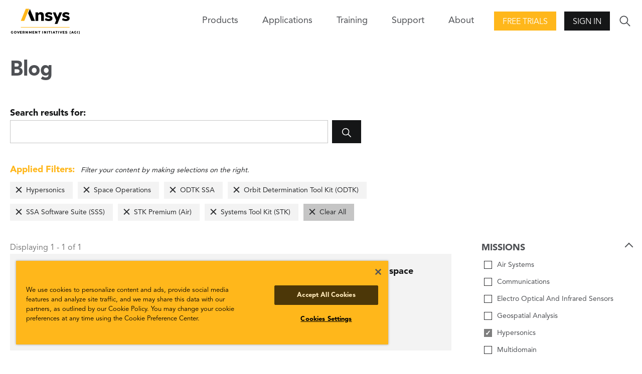

--- FILE ---
content_type: text/html; charset=utf-8
request_url: https://www.agi.com/blog/2019/01?filter=mission%3A1136%7Cmission%3A1142%7Cproduct%3Apl259%7Cproduct%3Apd340%7Cproduct%3Apd2619%7Cproduct%3Apl258%7Cproduct%3Apd334
body_size: 6966
content:

<!DOCTYPE html>
<html lang="en" class="">
<head id="head">

    <meta name="viewport" content="width=device-width,initial-scale=1.0">

    <link href="/bundles/css?v=U6gW-Zmk3aiKw8YekrpSiQMwYfsoj0qo13Me_IOZ0xw1" rel="stylesheet"/>

    
    
    <link href="/kentico/bundles/pageComponents/styles?v=IuAOmar92aPxWseMUX2hEA7Ho8-stf6XMzvUOluWtew1" rel="stylesheet"/>



    
<title>AGI: Blog</title>
    <link rel="canonical" href="https://www.agi.com/blog" />
    <meta name="url" content="https://www.agi.com/blog">
    <meta name="Description" content="AGI is the United States national security division of Ansys, the global leader in engineering simulation.">
    <meta property="og:title" content="Blog">
    <meta property="og:description" content="AGI is the United States national security division of Ansys, the global leader in engineering simulation.">
    <meta property="og:image" content="https://www.agi.com/img/agi-ansys_og.png">
    <meta property="og:url" content="https://www.agi.com/blog">
    <meta property="og:site_name" content="Agi" />
    <meta property="twitter:site" content="@AGItweets">

    <script src="//ajax.aspnetcdn.com/ajax/jQuery/jquery-3.3.1.min.js"></script>
<script>(window.jQuery)||document.write('<script src="/bundles/jquery"><\/script>');</script>

    <script src="/bundles/site?v=4IaA4Ic4CnXbRDaN06y7CfI9mr7TXlYaOUTjXeCHhTs1"></script>

    <!-- OneTrust Cookies Consent Notice start for agi.com -->
    <script type="text/javascript" src="https://cdn.cookielaw.org/consent/d2e7ef17-64ea-4a44-84b4-5c9bf5ceb491/OtAutoBlock.js"></script>
    <script src="https://cdn.cookielaw.org/scripttemplates/otSDKStub.js" type="text/javascript" charset="UTF-8" data-domain-script="d2e7ef17-64ea-4a44-84b4-5c9bf5ceb491"></script>
    <script type="text/javascript">
        function OptanonWrapper() { }
    </script>
    <!-- OneTrust Cookies Consent Notice end for agi.com -->

    <script src="https://unpkg.com/ionicons@4.5.10-0/dist/ionicons/ionicons.js"></script>

    <script src="/Scripts/GoogleTrackingAnonymous.js"></script>
    <script async src="https://www.googletagmanager.com/gtag/js?id=G-5KSCV56QWS"></script>
    <script type="text/javascript">
        window.dataLayer = window.dataLayer || [];
        window.dataLayer.push({
            'loggedIn': 'no', 'event': 'loggedIn'
        });

        function gtag() { dataLayer.push(arguments); }
        gtag('js', new Date());
        gtag('config', 'G-5KSCV56QWS');
    </script>

        <link rel="apple-touch-icon" sizes="57x57" href="/apple-icon-57x57.png">
    <link rel="apple-touch-icon" sizes="60x60" href="/apple-icon-60x60.png">
    <link rel="apple-touch-icon" sizes="72x72" href="/apple-icon-72x72.png">
    <link rel="apple-touch-icon" sizes="76x76" href="/apple-icon-76x76.png">
    <link rel="apple-touch-icon" sizes="114x114" href="/apple-icon-114x114.png">
    <link rel="apple-touch-icon" sizes="120x120" href="/apple-icon-120x120.png">
    <link rel="apple-touch-icon" sizes="144x144" href="/apple-icon-144x144.png">
    <link rel="apple-touch-icon" sizes="152x152" href="/apple-icon-152x152.png">
    <link rel="apple-touch-icon" sizes="180x180" href="/apple-icon-180x180.png">
    <link rel="icon" type="image/png" sizes="192x192" href="/android-icon-192x192.png">
    <link rel="icon" type="image/png" sizes="32x32" href="/favicon-32x32.png">
    <link rel="icon" type="image/png" sizes="96x96" href="/favicon-96x96.png">
    <link rel="icon" type="image/png" sizes="16x16" href="/favicon-16x16.png">
    <link rel="manifest" href="/manifest.json">
    <meta name="msapplication-TileColor" content="#ffffff">
    <meta name="msapplication-TileImage" content="/ms-icon-144x144.png">
    <meta name="theme-color" content="#ffffff">

</head>
<body>
    <div class="pageWrap">
        


<header class="header is-solid">
        <div class="header-inner">
        <a class="header-logo" href="/">
            <img class="logo-img" src="/img/content-images/agi-ansys-logo.png" alt="AGI Home">
        </a>
        

<nav class="header-nav">
    <div class="nav-trigger">
        <span class="nav-triggerIcon"></span>
    </div>
    <div class="nav-menu">
        <ul class="nav-list">
            

            
            

<li class="nav-item has-children">
    <span class="nav-title">Products<span class="nav-forward"></span></span>
    <div class="nav-close">
        <div class="nav-closeIcon"></div>
    </div>
    <div class="nav-subMenu">
        

<ul class="nav-subList nav-subList--callout">
    <li class="nav-back">
        <span class="nav-backIcon" aria-label="Close"></span>
        <span class="nav-backText">Back</span>
    </li>
    <li class="nav-subItem">
        <span class="nav-subTitle nav-subTitle--highlight">Products</span>
        <ul class="nav-groupList">


<li class="nav-groupItem">
    <a class="nav-groupLink" href="/products/STK" >
        <img class="nav-groupIcon" src="/getmedia/3e7aaf4f-4fe7-4cd2-a23e-6f22109e1d26/stk-icon.png?width=30&amp;height=30&amp;ext=.png" />
        <p class="nav-groupText">Systems Tool Kit (STK)</p>
        <span class="nav-groupCopy">Software for digital mission engineering and systems analysis.</span>
    </a>
</li>

<li class="nav-groupItem">
    <a class="nav-groupLink" href="/products/ODTK"  target=&quot;_blank&quot; >
        <img class="nav-groupIcon" src="/getmedia/caa85f2e-5fd3-418f-8a24-bb509c0b574c/ODTK-Icon.png?width=30&amp;height=30&amp;ext=.png" />
        <p class="nav-groupText">Orbit Determination Tool Kit (ODTK)</p>
        <span class="nav-groupCopy">Process tracking data and generate orbit ephemeris.</span>
    </a>
</li>

<li class="nav-groupItem">
    <a class="nav-groupLink" href="/products/TETK"  target=&quot;_blank&quot; >
        <img class="nav-groupIcon" src="/getmedia/c3893f8c-c632-46c1-a7c0-20dad8a1ba64/TETK-Icon.png?width=30&amp;height=30&amp;ext=.png" />
        <p class="nav-groupText">Test and Evaluation Tool Kit (TETK)</p>
        <span class="nav-groupCopy">Improve the efficiency and effectiveness of test and evaluation activities.</span>
    </a>
</li>

<li class="nav-groupItem">
    <a class="nav-groupLink" href="/products/DME-Component-Libraries"  target=&quot;_blank&quot; >
        <img class="nav-groupIcon" src="/getmedia/3e7aaf4f-4fe7-4cd2-a23e-6f22109e1d26/stk-icon.png?width=30&amp;height=30&amp;ext=.png" />
        <p class="nav-groupText">DME Component Libraries</p>
        <span class="nav-groupCopy">Development libraries for creating custom applications.</span>
    </a>
</li>        </ul>
    </li>
        <li class="nav-subItem">
            <a class="nav-all btn btn--secondary" href="/products"><span class="nav-allText">View all products</span></a>
        </li>
</ul>
        
    </div>
</li>

            


<li class="nav-item">
    <a class="nav-link" href="/missions" >Applications</a>
</li>
            


<li class="nav-item">
    <a class="nav-link" href="/Training-and-Certification" >Training</a>
</li>

<li class="nav-item has-children">
    <span class="nav-title">Support<span class="nav-forward"></span></span>
    <div class="nav-close">
        <div class="nav-closeIcon"></div>
    </div>
    <div class="nav-subMenu">
        <ul class="nav-subList">
            <li class="nav-back">
                <span class="nav-backIcon"></span><span class="nav-backText">Back</span>
            </li>            
            

<li class="nav-subItem has-children">
    <a class="nav-subTitle" href="/support" >
        <p class="nav-subText">Support Center</p>
        <span class="nav-subCopy">Start here for all of your support needs.</span>
    </a>
</li>

<li class="nav-subItem has-children">
    <a class="nav-subTitle" href="https://support.agi.com/downloads/"  target=&quot;_blank&quot; >
        <p class="nav-subText">Downloads</p>
        <span class="nav-subCopy">Download our software.</span>
    </a>
</li>

<li class="nav-subItem has-children">
    <a class="nav-subTitle" href="https://support.agi.com/licensing-options/"  target=&quot;_blank&quot; >
        <p class="nav-subText">Licensing</p>
        <span class="nav-subCopy">Get your license online.</span>
    </a>
</li>

<li class="nav-subItem has-children">
    <a class="nav-subTitle" href="https://help.agi.com/"  target=&quot;_blank&quot; >
        <p class="nav-subText">Help</p>
        <span class="nav-subCopy">Check out the online Help for our products.</span>
    </a>
</li>

<li class="nav-subItem has-children">
    <a class="nav-subTitle" href="/legal/Compliance-Statement" >
        <p class="nav-subText">Security</p>
        <span class="nav-subCopy">Read AGI&#39;s security compliance statement.</span>
    </a>
</li>        </ul>
    </div>
</li>

<li class="nav-item has-children">
    <span class="nav-title">About<span class="nav-forward"></span></span>
    <div class="nav-close">
        <div class="nav-closeIcon"></div>
    </div>
    <div class="nav-subMenu">
        <ul class="nav-subList">
            <li class="nav-back">
                <span class="nav-backIcon"></span><span class="nav-backText">Back</span>
            </li>            
            

<li class="nav-subItem has-children">
    <a class="nav-subTitle" href="/about" >
        <p class="nav-subText">About</p>
        <span class="nav-subCopy">Who we are.</span>
    </a>
</li>

<li class="nav-subItem has-children">
    <a class="nav-subTitle" href="/news" >
        <p class="nav-subText">Articles</p>
        <span class="nav-subCopy">All posts.</span>
    </a>
</li>

<li class="nav-subItem has-children">
    <a class="nav-subTitle" href="/Careers" >
        <p class="nav-subText">Careers</p>
        <span class="nav-subCopy">Join the team!</span>
    </a>
</li>

<li class="nav-subItem has-children">
    <a class="nav-subTitle" href="/about/Contact" >
        <p class="nav-subText">Contact</p>
        <span class="nav-subCopy">Start a dialogue.</span>
    </a>
</li>

<li class="nav-subItem has-children">
    <a class="nav-subTitle" href="/events" >
        <p class="nav-subText">Events</p>
        <span class="nav-subCopy">Upcoming or on demand.</span>
    </a>
</li>

<li class="nav-subItem has-children">
    <a class="nav-subTitle" href="/about/Partners" >
        <p class="nav-subText">Our Partners</p>
        <span class="nav-subCopy">Learn about our strategic, technical, and services partners.</span>
    </a>
</li>

<li class="nav-subItem has-children">
    <a class="nav-subTitle" href="/about/Contact/Resellers" >
        <p class="nav-subText">Our Resellers</p>
        <span class="nav-subCopy">Outside the U.S.? Find a reseller.</span>
    </a>
</li>        </ul>
    </div>
</li>        </ul>
    </div>
</nav>
        <div class="header-action"><a class="action-button action-button--highlight btn" href="https://licensing.agi.com/stk/"  target=&quot;_blank&quot; >Free Trials</a></div>        <div class="header-action">
            <span class="btn action-trigger action-button" role="button">Sign In</span>
            <span class="action-trigger action-icon">
                <ion-icon class="action-iconIcon md hydrated" name="lock" role="img" aria-label="lock"></ion-icon>
            </span>
            <ul class="action-menu">
                <li class="action-menuItem">
                    <a class="action-menuLink" href="https://analyticalgraphics.my.site.com/identity/s/login/SelfRegister">Join</a>
                </li>
                <li class="action-menuItem">
                    <a class="action-menuLink" href="/account/signin?returnUrl=%2fblog%2f2019%2f01%3ffilter%3dmission%253A1136%257Cmission%253A1142%257Cproduct%253Apl259%257Cproduct%253Apd340%257Cproduct%253Apd2619%257Cproduct%253Apl258%257Cproduct%253Apd334">Sign In</a>
                </li>
            </ul>
        </div>

        <div class="header-search">
            <div class="search-trigger">
                <ion-icon class="search-triggerIcon md hydrated" name="ios-search" role="img" aria-label="search"></ion-icon>
            </div>
            <form class="search-form" action="/search" method="get">
                <div class="search-formInner">
                    <label class="search-label" for="search">Search</label>
                    <div class="search-block">
                        <input class="search-input" id="search" name="search" type="text">
                        <button class="search-submit btn" type="submit">
                            <ion-icon class="search-submitIcon md hydrated" name="ios-search" role="img" aria-label="search"></ion-icon>
                        </button>
                    </div>
                </div>
            </form>
        </div>
    </div>

</header>
<main>
    





<section class="pageCols">
    <h1 class="pageCols-title">Blog</h1>

<form class="search-form search-form--onPage" action="/blog/2019/01" method="get">
    <div class="search-formInner">
        <label class="search-label" for="search-in-page">Search results for: </label>
        <div class="search-block">
            <input class="search-input" id="search-in-page" type="search" name="search" value="">
            <button class="search-submit btn" type="submit">
                <ion-icon class="search-submitIcon" name="ios-search"></ion-icon>
            </button>
        </div>
    </div>
</form>
    

<div class="pageCols-copy appliedFilters is-populated">
    <div class="appliedFilters-copy"><span>Applied Filters:</span> Filter your content by making selections on the right.</div>
    <ul class="appliedFilters-list">
            <li class="appliedFilters-item"><a href="/blog/2019/01?filter=mission%3a1142%7cproduct%3apd334%7cproduct%3apl259%7cproduct%3apd340%7cproduct%3apd2619%7cproduct%3apl258" class="appliedFilters-label">Hypersonics</a></li>
            <li class="appliedFilters-item"><a href="/blog/2019/01?filter=mission%3a1136%7cproduct%3apd334%7cproduct%3apl259%7cproduct%3apd340%7cproduct%3apd2619%7cproduct%3apl258" class="appliedFilters-label">Space Operations</a></li>
            <li class="appliedFilters-item"><a href="/blog/2019/01?filter=mission%3a1136%7cmission%3a1142%7cproduct%3apl259%7cproduct%3apd340%7cproduct%3apd2619%7cproduct%3apl258" class="appliedFilters-label">ODTK SSA</a></li>
            <li class="appliedFilters-item"><a href="/blog/2019/01?filter=mission%3a1136%7cmission%3a1142%7cproduct%3apd334%7cproduct%3apd340%7cproduct%3apd2619%7cproduct%3apl258" class="appliedFilters-label">Orbit Determination Tool Kit (ODTK)</a></li>
            <li class="appliedFilters-item"><a href="/blog/2019/01?filter=mission%3a1136%7cmission%3a1142%7cproduct%3apd334%7cproduct%3apl259%7cproduct%3apd2619%7cproduct%3apl258" class="appliedFilters-label">SSA Software Suite (SSS)</a></li>
            <li class="appliedFilters-item"><a href="/blog/2019/01?filter=mission%3a1136%7cmission%3a1142%7cproduct%3apd334%7cproduct%3apl259%7cproduct%3apd340%7cproduct%3apl258" class="appliedFilters-label">STK Premium (Air)</a></li>
            <li class="appliedFilters-item"><a href="/blog/2019/01?filter=mission%3a1136%7cmission%3a1142%7cproduct%3apd334%7cproduct%3apl259%7cproduct%3apd340%7cproduct%3apd2619" class="appliedFilters-label">Systems Tool Kit (STK)</a></li>
        <li class="appliedFilters-item appliedFilters-item--clear"><a href="/blog/2019/01" class="appliedFilters-label">Clear All</a></li>
    </ul>
</div>    <div class="pageCols-inner">
        <div class="pageCols-content">
            <span class="appliedFilters-count" for="search-in-page">Displaying 1 - 1 of 1</span>
            <section class="mediaBlockGroup mediaBlock--small ">
                <div class="mediaBlockGroup-inner">
                    <div class="mediaBlockGroup-content">
                            <div class="mediaBlock">
                                
                                <div class="mediaBlock-content">
                                    <h3 class="mediaBlock-title">
                                        <a class="link--nostyle" href="/blog/2019/01/ringing-in-the-new-horizons-year-nasa-mission-gets">
                                            Ringing in the New (Horizons) Year: NASA mission gets close  and comfy with far-away space object
                                        </a>
                                    </h3>
                                    <ul class="mediaBlock-infoList">
                                            <li class="mediaBlock-infoItem">Jan 1, 2019
</li>
                                                                                    <li class="mediaBlock-infoItem">AGI Marketing</li>
                                                                                    <li class="mediaBlock-infoItem">
                                                <span class="mediaBlock-infoLink">
                                                    

    <i class="ico-blog"></i>

                                                        <span>Blog Post</span>
                                                </span>
                                            </li>
                                    </ul>
                                    <p class="mediaBlock-copy">
                                        
                                    </p>
                                    <a class="mediaBlock-link" href="/blog/2019/01/ringing-in-the-new-horizons-year-nasa-mission-gets">Read More</a>
                                </div>
                            </div>
                    </div>
                </div>
            </section>
            


            
        </div>
        <div class="pageCols-rail">
                    <fieldset class="pageCols-railItemAccordion is-active">
            <legend class="formLabel"> <span class="pageCols-railItemAccordionTrigger">Missions</span></legend>
                    <div class="formBlock formCheckbox">
                        <a href="/blog/2019/01?filter=mission%3a1136%7cmission%3a1142%7cproduct%3apd334%7cproduct%3apl259%7cproduct%3apd340%7cproduct%3apd2619%7cproduct%3apl258%7cmission%3a1134" class="search-pseudoCheck">Air Systems</a>
                    </div>
                    <div class="formBlock formCheckbox">
                        <a href="/blog/2019/01?filter=mission%3a1136%7cmission%3a1142%7cproduct%3apd334%7cproduct%3apl259%7cproduct%3apd340%7cproduct%3apd2619%7cproduct%3apl258%7cmission%3a1150" class="search-pseudoCheck">Communications</a>
                    </div>
                    <div class="formBlock formCheckbox">
                        <a href="/blog/2019/01?filter=mission%3a1136%7cmission%3a1142%7cproduct%3apd334%7cproduct%3apl259%7cproduct%3apd340%7cproduct%3apd2619%7cproduct%3apl258%7cmission%3a1152" class="search-pseudoCheck">Electro Optical And Infrared Sensors</a>
                    </div>
                    <div class="formBlock formCheckbox">
                        <a href="/blog/2019/01?filter=mission%3a1136%7cmission%3a1142%7cproduct%3apd334%7cproduct%3apl259%7cproduct%3apd340%7cproduct%3apd2619%7cproduct%3apl258%7cmission%3a1148" class="search-pseudoCheck">Geospatial Analysis</a>
                    </div>
                    <div class="formBlock formCheckbox">
                        <a href="/blog/2019/01?filter=mission%3a1142%7cproduct%3apd334%7cproduct%3apl259%7cproduct%3apd340%7cproduct%3apd2619%7cproduct%3apl258" class="search-pseudoCheck search-pseudoCheck--checked">Hypersonics</a>
                    </div>
                    <div class="formBlock formCheckbox">
                        <a href="/blog/2019/01?filter=mission%3a1136%7cmission%3a1142%7cproduct%3apd334%7cproduct%3apl259%7cproduct%3apd340%7cproduct%3apd2619%7cproduct%3apl258%7cmission%3a1132" class="search-pseudoCheck">Multidomain</a>
                    </div>
                    <div class="formBlock formCheckbox">
                        <a href="/blog/2019/01?filter=mission%3a1136%7cmission%3a1142%7cproduct%3apd334%7cproduct%3apl259%7cproduct%3apd340%7cproduct%3apd2619%7cproduct%3apl258%7cmission%3a1154" class="search-pseudoCheck">Radar Systems</a>
                    </div>
                    <div class="formBlock formCheckbox">
                        <a href="/blog/2019/01?filter=mission%3a1136%7cproduct%3apd334%7cproduct%3apl259%7cproduct%3apd340%7cproduct%3apd2619%7cproduct%3apl258" class="search-pseudoCheck search-pseudoCheck--checked">Space Operations</a>
                    </div>
                    <div class="formBlock formCheckbox">
                        <a href="/blog/2019/01?filter=mission%3a1136%7cmission%3a1142%7cproduct%3apd334%7cproduct%3apl259%7cproduct%3apd340%7cproduct%3apd2619%7cproduct%3apl258%7cmission%3a1144" class="search-pseudoCheck">Space Situational Awareness</a>
                    </div>

        </fieldset>
        <fieldset class="pageCols-railItemAccordion is-active">
            <legend class="formLabel"> <span class="pageCols-railItemAccordionTrigger">Products</span></legend>
                    <div class="formBlock formCheckbox">
                        <a href="/blog/2019/01?filter=mission%3a1136%7cmission%3a1142%7cproduct%3apd334%7cproduct%3apl259%7cproduct%3apd340%7cproduct%3apd2619%7cproduct%3apl258%7cproduct%3apl406" class="search-pseudoCheck">Developer Tools</a>
                    </div>
                    <div class="formBlock formCheckbox">
                        <a href="/blog/2019/01?filter=mission%3a1136%7cmission%3a1142%7cproduct%3apd334%7cproduct%3apl259%7cproduct%3apd340%7cproduct%3apd2619%7cproduct%3apl258%7cproduct%3apl3044" class="search-pseudoCheck">DME Component Libraries</a>
                    </div>
                    <div class="formBlock formCheckbox">
                        <a href="/blog/2019/01?filter=mission%3a1136%7cmission%3a1142%7cproduct%3apl259%7cproduct%3apd340%7cproduct%3apd2619%7cproduct%3apl258" class="search-pseudoCheck search-pseudoCheck--checked">ODTK SSA</a>
                    </div>
                    <div class="formBlock formCheckbox">
                        <a href="/blog/2019/01?filter=mission%3a1136%7cmission%3a1142%7cproduct%3apd334%7cproduct%3apd340%7cproduct%3apd2619%7cproduct%3apl258" class="search-pseudoCheck search-pseudoCheck--checked">Orbit Determination Tool Kit (ODTK)</a>
                    </div>
                    <div class="formBlock formCheckbox">
                        <a href="/blog/2019/01?filter=mission%3a1136%7cmission%3a1142%7cproduct%3apd334%7cproduct%3apl259%7cproduct%3apd340%7cproduct%3apd2619%7cproduct%3apl258%7cproduct%3apd338" class="search-pseudoCheck">Space Event Generator (SEG)</a>
                    </div>
                    <div class="formBlock formCheckbox">
                        <a href="/blog/2019/01?filter=mission%3a1136%7cmission%3a1142%7cproduct%3apd334%7cproduct%3apl259%7cproduct%3apd340%7cproduct%3apd2619%7cproduct%3apl258%7cproduct%3apd336" class="search-pseudoCheck">Space Object Threat Assessment (SOTA)</a>
                    </div>
                    <div class="formBlock formCheckbox">
                        <a href="/blog/2019/01?filter=mission%3a1136%7cmission%3a1142%7cproduct%3apd334%7cproduct%3apl259%7cproduct%3apd2619%7cproduct%3apl258" class="search-pseudoCheck search-pseudoCheck--checked">SSA Software Suite (SSS)</a>
                    </div>
                    <div class="formBlock formCheckbox">
                        <a href="/blog/2019/01?filter=mission%3a1136%7cmission%3a1142%7cproduct%3apd334%7cproduct%3apl259%7cproduct%3apd340%7cproduct%3apd2619%7cproduct%3apl258%7cproduct%3apd398" class="search-pseudoCheck">STK Cloud</a>
                    </div>
                    <div class="formBlock formCheckbox">
                        <a href="/blog/2019/01?filter=mission%3a1136%7cmission%3a1142%7cproduct%3apd334%7cproduct%3apl259%7cproduct%3apd340%7cproduct%3apd2619%7cproduct%3apl258%7cproduct%3apd410" class="search-pseudoCheck">STK Components</a>
                    </div>
                    <div class="formBlock formCheckbox">
                        <a href="/blog/2019/01?filter=mission%3a1136%7cmission%3a1142%7cproduct%3apd334%7cproduct%3apl259%7cproduct%3apd340%7cproduct%3apd2619%7cproduct%3apl258%7cproduct%3apd2620" class="search-pseudoCheck">STK Enterprise</a>
                    </div>
                    <div class="formBlock formCheckbox">
                        <a href="/blog/2019/01?filter=mission%3a1136%7cmission%3a1142%7cproduct%3apd334%7cproduct%3apl259%7cproduct%3apd340%7cproduct%3apd2619%7cproduct%3apl258%7cproduct%3apd378" class="search-pseudoCheck">STK Missile Tool Kit</a>
                    </div>
                    <div class="formBlock formCheckbox">
                        <a href="/blog/2019/01?filter=mission%3a1136%7cmission%3a1142%7cproduct%3apd334%7cproduct%3apl259%7cproduct%3apd340%7cproduct%3apl258" class="search-pseudoCheck search-pseudoCheck--checked">STK Premium (Air)</a>
                    </div>
                    <div class="formBlock formCheckbox">
                        <a href="/blog/2019/01?filter=mission%3a1136%7cmission%3a1142%7cproduct%3apd334%7cproduct%3apl259%7cproduct%3apd340%7cproduct%3apd2619%7cproduct%3apl258%7cproduct%3apd2618" class="search-pseudoCheck">STK Premium (Space)</a>
                    </div>
                    <div class="formBlock formCheckbox">
                        <a href="/blog/2019/01?filter=mission%3a1136%7cmission%3a1142%7cproduct%3apd334%7cproduct%3apl259%7cproduct%3apd340%7cproduct%3apd2619%7cproduct%3apl258%7cproduct%3apd342" class="search-pseudoCheck">STK Pro</a>
                    </div>
                    <div class="formBlock formCheckbox">
                        <a href="/blog/2019/01?filter=mission%3a1136%7cmission%3a1142%7cproduct%3apd334%7cproduct%3apl259%7cproduct%3apd340%7cproduct%3apd2619%7cproduct%3apl258%7cproduct%3apd390" class="search-pseudoCheck">STK Scheduler</a>
                    </div>
                    <div class="formBlock formCheckbox">
                        <a href="/blog/2019/01?filter=mission%3a1136%7cmission%3a1142%7cproduct%3apd334%7cproduct%3apl259%7cproduct%3apd340%7cproduct%3apd2619%7cproduct%3apl258%7cproduct%3apd370" class="search-pseudoCheck">STK SOLIS</a>
                    </div>
                    <div class="formBlock formCheckbox">
                        <a href="/blog/2019/01?filter=mission%3a1136%7cmission%3a1142%7cproduct%3apd334%7cproduct%3apl259%7cproduct%3apd340%7cproduct%3apd2619" class="search-pseudoCheck search-pseudoCheck--checked">Systems Tool Kit (STK)</a>
                    </div>
                    <div class="formBlock formCheckbox">
                        <a href="/blog/2019/01?filter=mission%3a1136%7cmission%3a1142%7cproduct%3apd334%7cproduct%3apl259%7cproduct%3apd340%7cproduct%3apd2619%7cproduct%3apl258%7cproduct%3apl256" class="search-pseudoCheck">Test And Evaluation Tool Kit (TETK)</a>
                    </div>

        </fieldset>
        <fieldset class="pageCols-railItemAccordion ">
            <legend class="formLabel"> <span class="pageCols-railItemAccordionTrigger">content</span></legend>
                    <div class="formBlock formCheckbox">
                        <a href="/blog/2019/01?filter=mission%3a1136%7cmission%3a1142%7cproduct%3apd334%7cproduct%3apl259%7cproduct%3apd340%7cproduct%3apd2619%7cproduct%3apl258%7ccontent%3ablog" class="search-pseudoCheck">Blog (1)</a>
                    </div>

        </fieldset>

                <div class="pageCols-railItem">
                    
                </div>
            
        </div>
    </div>
</section>





</main>
<footer class="footer">
    <div class="footer-main">
    <div class="footer-inner">
        <nav class="footer-nav">


<ul class="footer-navMenu">
    <li class="footer-navItem footer-navItem--title">
        <a class="footer-navLink link--baseStyle" href="/products">Products</a>
    </li>


<li class="footer-navItem">
    <a class="footer-navLink" href="/products/STK" target=&quot;_blank&quot;>STK</a>
</li>

<li class="footer-navItem">
    <a class="footer-navLink" href="/products/ODTK" target=&quot;_blank&quot;>ODTK</a>
</li>

<li class="footer-navItem">
    <a class="footer-navLink" href="/products/TETK" target=&quot;_blank&quot;>TETK</a>
</li>

<li class="footer-navItem">
    <a class="footer-navLink" href="https://licensing.agi.com/stk/" target=&quot;_blank&quot;>Free Trial</a>
</li></ul>

<ul class="footer-navMenu">
    <li class="footer-navItem footer-navItem--title">
        <a class="footer-navLink link--baseStyle" href="/missions">Applications</a>
    </li>


<li class="footer-navItem">
    <a class="footer-navLink" href="/missions" >Missions</a>
</li>

<li class="footer-navItem">
    <a class="footer-navLink" href="/about/EAP" >Educational Alliance Program</a>
</li></ul>

<ul class="footer-navMenu">
    <li class="footer-navItem footer-navItem--title">
        <a class="footer-navLink link--baseStyle" href="/support">Support</a>
    </li>


<li class="footer-navItem">
    <a class="footer-navLink" href="https://help.agi.com/" target=&quot;_blank&quot;>Product Help</a>
</li>

<li class="footer-navItem">
    <a class="footer-navLink" href="https://support.agi.com/downloads/" target=&quot;_blank&quot;>Software Downloads</a>
</li>

<li class="footer-navItem">
    <a class="footer-navLink" href="https://licensing.agi.com/stk/register/" target=&quot;_blank&quot;>Licensing</a>
</li>

<li class="footer-navItem">
    <a class="footer-navLink" href="/Training-and-Certification" >Training</a>
</li></ul>

<ul class="footer-navMenu">
    <li class="footer-navItem footer-navItem--title">
        <a class="footer-navLink link--baseStyle" href="/about">About AGI</a>
    </li>


<li class="footer-navItem">
    <a class="footer-navLink" href="/news" >Articles</a>
</li>

<li class="footer-navItem">
    <a class="footer-navLink" href="/Careers" >Careers</a>
</li>

<li class="footer-navItem">
    <a class="footer-navLink" href="/about/Contact" >Contact</a>
</li>

<li class="footer-navItem">
    <a class="footer-navLink" href="/events" >Events</a>
</li>

<li class="footer-navItem">
    <a class="footer-navLink" href="/about/Partners" >Partners</a>
</li></ul>        </nav>
        <form class="footer-action">
                        <label class="footer-actionLabel" for="mail">Have a question?</label>
                    <div class="footer-actionBlock">
                        <a class="btn btn--secondary footer-actionSubmit" href="/about/Contact" >Contact Us</a>
                    </div>

            <ul class="footer-actionSocial">


<li class="footer-actionSocialItem">
    <a class="footer-actionSocialLink" href="https://www.agi.com/youtube" target=&quot;_blank&quot;>        
        
        <ion-icon name="logo-youtube" role="img" class="md hydrated logo-youtube" aria-label="YouTube "></ion-icon>
    </a>
</li>

<li class="footer-actionSocialItem">
    <a class="footer-actionSocialLink" href="https://www.agi.com/linkedin" target=&quot;_blank&quot;>        
        
        <ion-icon name="logo-linkedin" role="img" class="md hydrated logo-linkedin" aria-label="LinkedIn"></ion-icon>
    </a>
</li>

<li class="footer-actionSocialItem">
    <a class="footer-actionSocialLink" href="https://www.agi.com/twitter" target=&quot;_blank&quot;>        
        
        <ion-icon name="logo-twitter" role="img" class="md hydrated logo-twitter" aria-label="Twitter Link"></ion-icon>
    </a>
</li>

<li class="footer-actionSocialItem">
    <a class="footer-actionSocialLink" href="https://www.agi.com/facebook" target=&quot;_blank&quot;>        
        
        <ion-icon name="logo-facebook" role="img" class="md hydrated logo-facebook" aria-label="Facebook "></ion-icon>
    </a>
</li>            </ul>
        </form>
    </div>
</div>
<small class="footer-meta">
    <ul class="footer-metaMenu">
        <li class="footer-metaMenuItem">&copy;&nbsp;2026 ANSYS, Inc and/or its affiliated companies. All rights reserved.</li>


<li class="footer-metaMenuItem">
    <a class="footer-metaMenuLink" href="/legal/policy" >Cookie and Privacy Policy</a>
</li>

<li class="footer-metaMenuItem">
    <a class="footer-metaMenuLink" href="/legal/tou" >Terms of Use</a>
</li>

<li class="footer-metaMenuItem">
    <a class="footer-metaMenuLink" href="/legal" target=&quot;_blank&quot;>Legal Information</a>
</li>    </ul>
</small>


</footer>


    <script src="/kentico/bundles/jquery-unobtrusive-ajax?v=yWiSJlfkRWGOtjh38MIfwsmv_b3zyMucdfkOPGDhEoA1"></script>
<script type="text/javascript">
window.kentico = window.kentico || {};
window.kentico.builder = {}; 
window.kentico.builder.useJQuery = true;</script><script src="/kentico/bundles/forms/scripts?v=Gt4GbgwtDKK0sTC0YrvKBwgsxuk25Gpe2t6-p5hD_A81"></script>


<script>
    window.addEventListener('DOMContentLoaded', (event) => {
        fetch("/api/external-links")
            .then((response) => response.json())
            .then((data) => {
                [...document.links].forEach(link => {
                    data.forEach(redirect => {
                        if (link.pathname.toLowerCase() === redirect.urlPath.toLowerCase()) {
                            link.target = "_blank";
                            link.href = redirect.redirectUrl;
                        }
                    })
                });
            });
        
    });
</script>

<script src="/Kentico.Resource/Activities/KenticoActivityLogger/Logger.js"></script>





    </div>

    <aside id="popup_browserWarning">
        <div class="cta">
    <div class="cta-inner">
        <div class="cta-content">
                <h2 class="cta-title">Internet Explorer and Edge Warning</h2>

                <h4>IE and Edge are not compatible with our site. We recommend Chrome, Firefox or Safari to use this site.</h4>


            
        </div>

                <div class="cta-rail">
                    <div class="cta-buttons">
                            <a class="cta-button btn btn--accent" href="/Browser-Warning">Learn More</a>

                    </div>
                </div>

    </div>
</div>
    </aside>
    <script type="text/javascript" src="/js/browserWarning.js"></script>
</body>
</html>

